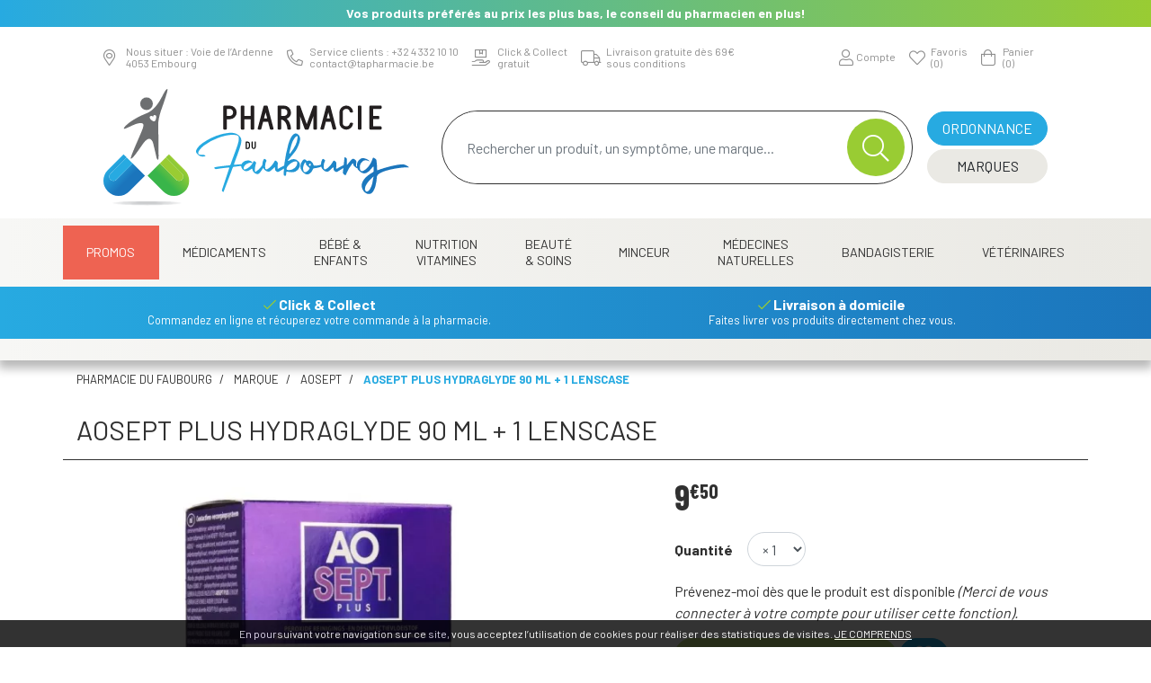

--- FILE ---
content_type: text/html; charset=UTF-8
request_url: https://www.tapharmacie.be/produit/aosept-plus-hydraglyde-90-ml-1-lenscase
body_size: 15078
content:
<!DOCTYPE html> <html lang="fr" class="no-js no-touchevents"> <head> <meta charset="utf-8"> <title>Aosept Plus Hydraglyde 90 Ml + 1 Lenscase - Pharmacie du Faubourg</title> <meta name="description" content="Aosept&#x20;Plus&#x20;Hydraglyde&#x20;90&#x20;Ml&#x20;&#x2B;&#x20;1&#x20;Lenscase"> <meta property="fb&#x3A;app_id" content="000000000000000"> <meta property="og&#x3A;url" content="https&#x3A;&#x2F;&#x2F;www.tapharmacie.be&#x2F;produit&#x2F;aosept-plus-hydraglyde-90-ml-1-lenscase"> <meta property="og&#x3A;title" content="Aosept&#x20;Plus&#x20;Hydraglyde&#x20;90&#x20;Ml&#x20;&#x2B;&#x20;1&#x20;Lenscase"> <meta property="og&#x3A;description" content="Aosept&#x20;Plus&#x20;Hydraglyde&#x20;90&#x20;Ml&#x20;&#x2B;&#x20;1&#x20;Lenscase"> <meta property="og&#x3A;site_name" content="Pharmacie&#x20;du&#x20;Faubourg"> <meta property="og&#x3A;type" content="product"> <meta name="twitter&#x3A;card" content="summary"> <meta name="twitter&#x3A;title" content="Aosept&#x20;Plus&#x20;Hydraglyde&#x20;90&#x20;Ml&#x20;&#x2B;&#x20;1&#x20;Lenscase"> <meta name="twitter&#x3A;description" content="Aosept&#x20;Plus&#x20;Hydraglyde&#x20;90&#x20;Ml&#x20;&#x2B;&#x20;1&#x20;Lenscase"> <meta name="viewport" content="width&#x3D;device-width,&#x20;initial-scale&#x3D;1,&#x20;maximum-scale&#x3D;1"> <meta name="theme-color" content="&#x23;2d393f"> <meta name="robots" content="index, follow, all"> <link rel="apple-touch-icon-precomposed" sizes="144x144" href="/assets/ta/ico/apple-touch-icon-144x144-precomposed.png"> <link rel="apple-touch-icon-precomposed" sizes="114x114" href="/assets/ta/ico/apple-touch-icon-114x114-precomposed.png"> <link rel="apple-touch-icon-precomposed" sizes="72x72" href="/assets/ta/ico/apple-touch-icon-72x72-precomposed.png"> <link rel="apple-touch-icon-precomposed" href="/assets/ta/ico/apple-touch-icon.png"> <link rel="shortcut icon" href="/assets/ta/ico/favicon.png"> <link rel="search" type="application/opensearchdescription+xml" title="Mes recherches" href="/opensearch.xml"> <link rel="canonical" href="https://www.tapharmacie.be/produit/aosept-plus-hydraglyde-90-ml-1-lenscase"> <link href="&#x2F;&#x2F;cdn.apotekisto.com&#x2F;ajax&#x2F;libs&#x2F;twitter-bootstrap&#x2F;4.4.1&#x2F;css&#x2F;bootstrap.min.css" media="screen" rel="stylesheet" type="text&#x2F;css"> <link href="&#x2F;&#x2F;cdn.apotekisto.com&#x2F;ajax&#x2F;libs&#x2F;fa-pro&#x2F;5.13.0&#x2F;css&#x2F;all.min.css" media="screen" rel="stylesheet" type="text&#x2F;css"> <link href="&#x2F;&#x2F;cdn.apotekisto.com&#x2F;ajax&#x2F;libs&#x2F;Swiper&#x2F;5.3.7&#x2F;css&#x2F;swiper.min.css" media="screen" rel="stylesheet" type="text&#x2F;css"> <link href="&#x2F;assets&#x2F;ta&#x2F;css&#x2F;catalog.min.css&#x3F;v&#x3D;1.11" media="screen" rel="stylesheet" type="text&#x2F;css"> <link href="&#x2F;assets&#x2F;ta&#x2F;css&#x2F;style.min.css&#x3F;v&#x3D;1.11" media="screen" rel="stylesheet" type="text&#x2F;css"> <script async src="https://www.googletagmanager.com/gtag/js?id=G-RDZWYZ4XYF"></script><script>window.dataLayer=window.dataLayer||[];function gtag(){dataLayer.push(arguments);};gtag('js',new Date());gtag('config','G-RDZWYZ4XYF',{"anonymize_ip":true});</script> </head> <body data-globals="&#x7B;&quot;path&quot;&#x3A;&quot;&quot;,&quot;assets&quot;&#x3A;&quot;&#x5C;&#x2F;assets&#x5C;&#x2F;mc&quot;,&quot;user&quot;&#x3A;0,&quot;miniCartUrl&quot;&#x3A;&quot;&#x5C;&#x2F;cart&#x5C;&#x2F;mini&quot;,&quot;questionUrl&quot;&#x3A;&quot;&#x5C;&#x2F;question&quot;&#x7D;"> <header id="header-master" class="bg-alt-secondary-gradient-reverse bg-alt-shadow pb-md-4 pb-0"> <div class="bg-alt-gradient navbar-marquee d-flex"> <div class="marquee-container w-100 mx-2"> <div>Vos produits préférés au prix les plus bas, le conseil du pharmacien en plus!</div> </div> </div> <div class="navbar-contact pb-sm-2 pt-sm-2 pt-lg-3 pt-0 pb-0 d-flex bg-alt-light"> <div class="row w-100"> <div class="col-9 col-left"> <a href="/contactez-nous" class="contact-item item-1"> <i class="fal fa-map-marker-alt"></i> <div class="d-none d-lg-inline-block"> <span>Nous situer : Voie de l&rsquo;Ardenne</span> <span>4053 Embourg</span> </div> </a> <a href="/contactez-nous" class="contact-item item-2 d-none d-lg-flex"> <i class="fal fa-phone fa-flip-horizontal"></i> <div class="d-none d-lg-inline-block"> <span>Service clients : +32&nbsp;4&nbsp;332&nbsp;10&nbsp;10</span> <span>contact<i class="d-none"> --- </i>@<i class="d-none"> --- </i>tapharmacie.be</span> </div> </a> <a href="tel:+3243321010" class="contact-item item-2 d-flex d-lg-none"> <i class="fal fa-phone fa-flip-horizontal"></i> </a> <a href="/page/retrait-livraison" class="contact-item item-6"> <i class="fal fa-hand-holding-box"></i> <div class="d-none d-lg-inline-block"> <span>Click &amp; Collect</span> <span>gratuit</span> </div> </a> <a href="/page/retrait-livraison" class="contact-item item-6"> <i class="fal fa-truck"></i> <div class="d-none d-lg-inline-block"> <span>Livraison gratuite d&egrave;s 69&euro;</span> <span>sous conditions</span> </div> </a> </div> <div class="col-3 d-flex align-items-center justify-content-end col-right"> <a href="#" data-h="/user" class="lnk-modal-autoload nav-icon" data-toggle="modal" data-target="#ModalLogin" data-href="/user/modalSignup" title="Mon compte"> <i class="fal fa-user"></i> <small class="icon-1 d-none d-sm-inline-block">Compte</small> </a> <a href="#" data-h="/user" class="nav-icon d-inline-block position-relative"> <i class="fal fa-heart"></i> <div> <small class="icon-2 d-none d-sm-block">Favoris</small> <small class="icon-2 d-none d-sm-block"><span class="nav-user-counter" data-copy-dest="bookmark">(0)</span></small> </div> </a> <a href="#" data-h="/cart" class="lnk-modal-cart nav-icon" title="Mon panier"> <i class="fal fa-shopping-bag"></i> <div> <small class="icon-3 d-none d-sm-block">Panier</small> <small class="icon-3 d-none d-sm-block"><span class="nav-user-counter" data-copy-dest="quantitySum">(0)                        </span></small> </div> </a> </div> </div> </div> <div class="row flex navbar-main bg-alt-light mb-1"> <div class="col-4"> <a href="/" class="logo"> <img src="/assets/ta/svg/logo-pharmacie-du-faubourg.svg" alt="Pharmacie du Faubourg" class="d-none d-md-block"> <img src="/assets/ta/svg/logo-pharmacie-du-faubourg-mobile.svg" alt="Pharmacie du Faubourg" class="d-block d-md-none"> </a> </div> <div class="col-8 d-flex align-items-center justify-content-end" id="header-icon"> <form action="/recherche" method="get" class="d-md-inline-block d-none search w-100 px-3"> <div class="input-group input-search float-right"> <input type="search" name="q" class="form-control py-2" placeholder="Rechercher un produit, un sympt&ocirc;me, une marque..." autocomplete="off"> <span class="input-group-append"> <button class="btn btn-alt-default" type="submit"> <i class="fal fa-search"></i> </button> </span> </div> </form> <div class="d-inline-block ju"> <a href="#" title="Rechercher" data-toggle="modal" data-target="#ModalSearch" class="d-block d-md-none btn btn-alt-default mb-1"> <span>Recherche </span> &nbsp;<i class="fal fa-search"></i> </a> <a href="/ordonnance-en-ligne" class="btn btn-alt-primary mb-1 w-100"> <span>Ordonnance</span> </a><br> <a href="/marques" class="btn btn-alt-secondary w-100 d-none d-md-inline-block"> <span>Marques</span> </a> <button type="button" class="btn btn-alt-secondary d-inline-block d-md-none btn-menu w-100 ml-0" data-toggle="collapse" data-target="#navbar-master" aria-controls="navbar-master" aria-expanded="false" aria-label="Afficher la navigation"> <i class="fal fa-bars"></i> <span>Produits</span> <span class="sr-only">Afficher la navigation</span> </button> </div> </div> </div> <div class="py-1 shadow-block d-none d-md-block"></div> <nav class="navbar navbar-expand-md px-0 pb-0 pt-0"> <div class="container-lg px-lg-0"> <div class="collapse navbar-collapse " id="navbar-master"> <ul class="nav flex-column flex-md-row text-center nav-fill nav-categories w-100"> <li class="nav-item"> <a class="nav-link nav-link-promo" href="/promotions">Promos</a> </li> <li class="nav-item dropdown megamenu-alt flex-column"> <a data-toggle="dropdown" class="dropdown-toggle nav-link" href="/rubrique/medicaments"> Médicaments    </a> <div class="dropdown-menu"> <div class="container-lg megamenu-container"> <div class="row w-100 ml-0"> <div class="col-md-3 accordion accordion-menu"> <div class="c1 c1-underline"> <a href="/rubrique/coeur-et-systeme-vasculaire"><span>Coeur et système vasculaire</span></a> </div> <div class="c1 c1-underline"> <a href="/rubrique/diluant-et-coagulant-du-sang"><span>Diluant et coagulant du sang</span></a> </div> <div class="c1"> <a href="/rubrique/systeme-gastro-intestinal"><span>Système gastro-intestinal</span></a> <div class="btn-collapse btn-c2" data-target="#collapse-c2-1497"><i class="fas fa-plus"></i></div> </div> <div class="collapse-alt" id="collapse-c2-1497"> <div class="c2"> <a href="/rubrique/antiacides">Antiacides</a> </div> <div class="c2"> <a href="/rubrique/foie-vesicule-biliaire-et-pancreas">Foie, vésicule biliaire et pancréas</a> </div> <div class="c2"> <a href="/rubrique/nausees-vomissement">Nausées vomissement</a> </div> <div class="c2"> <a href="/rubrique/laxatifs">Laxatifs</a> </div> <div class="c2"> <a href="/rubrique/antidiarrheiques">Antidiarrhéiques</a> </div> <div class="c2"> <a href="/rubrique/spasmes">Spasmes</a> </div> </div> <div class="c1 c1-underline"> <a href="/rubrique/hemorroides"><span>Hémorroïdes</span></a> </div> <div class="c1 c1-underline"> <a href="/rubrique/systeme-respiratoire"><span>Système respiratoire</span></a> </div> <div class="c1"> <a href="/rubrique/toux"><span>Toux</span></a> <div class="btn-collapse btn-c2" data-target="#collapse-c2-1506"><i class="fas fa-plus"></i></div> </div> <div class="collapse-alt" id="collapse-c2-1506"> <div class="c2"> <a href="/rubrique/toux-seche">Toux sèche</a> </div> <div class="c2"> <a href="/rubrique/toux-grasse">Toux grasse</a> </div> <div class="c2"> <a href="/rubrique/mix-toux-seche-toux-grasse">Mix toux sèche - toux grasse</a> </div> <div class="c2"> <a href="/rubrique/massage-inhalations">Massage - inhalations</a> </div> </div> <div class="c1 c1-underline"> <a href="/rubrique/systeme-hormonal"><span>Système hormonal</span></a> </div> </div> <div class="col-md-3 accordion accordion-menu"> <div class="c1 c1-underline"> <a href="/rubrique/gynecologie"><span>Gynécologie</span></a> </div> <div class="c1 c1-underline"> <a href="/rubrique/voies-urinaires-617bb02621db6"><span>Voies urinaires</span></a> </div> <div class="c1"> <a href="/rubrique/douleur-et-fievre"><span>Douleur et fièvre</span></a> <div class="btn-collapse btn-c2" data-target="#collapse-c2-1514"><i class="fas fa-plus"></i></div> </div> <div class="collapse-alt" id="collapse-c2-1514"> <div class="c2"> <a href="/rubrique/bebes-enfants">bébés - enfants</a> </div> </div> <div class="c1 c1-underline"> <a href="/rubrique/muscles-et-articulations-617bb0263ca47"><span>Muscles et articulations</span></a> </div> <div class="c1 c1-underline"> <a href="/rubrique/systeme-nerveux"><span>Système nerveux</span></a> </div> <div class="c1 c1-underline"> <a href="/rubrique/insomnie-anxiete-et-stress"><span>Insomnie, anxiété et stress</span></a> </div> <div class="c1 c1-underline"> <a href="/rubrique/arreter-de-fumer"><span>Arrêter de fumer</span></a> </div> <div class="c1 c1-underline"> <a href="/rubrique/infections"><span>Infections</span></a> </div> <div class="c1 c1-underline"> <a href="/rubrique/immunite"><span>Immunité</span></a> </div> <div class="c1 c1-underline"> <a href="/rubrique/allergie"><span>Allergie</span></a> </div> <div class="c1 c1-underline"> <a href="/rubrique/medicaments-antitumoraux"><span>Médicaments antitumoraux</span></a> </div> <div class="c1"> <a href="/rubrique/mineraux-vitamines-et-toniques"><span>Minéraux, vitamines et toniques</span></a> <div class="btn-collapse btn-c2" data-target="#collapse-c2-1524"><i class="fas fa-plus"></i></div> </div> <div class="collapse-alt" id="collapse-c2-1524"> <div class="c2"> <a href="/rubrique/mineraux">Minéraux</a> </div> <div class="c2"> <a href="/rubrique/vitamines">Vitamines</a> </div> </div> </div> <div class="col-md-3 accordion accordion-menu"> <div class="c1"> <a href="/rubrique/peau-617bb026b0e3f"><span>Peau</span></a> <div class="btn-collapse btn-c2" data-target="#collapse-c2-1527"><i class="fas fa-plus"></i></div> </div> <div class="collapse-alt" id="collapse-c2-1527"> <div class="c2"> <a href="/rubrique/desinfecter">Désinfecter</a> </div> <div class="c2"> <a href="/rubrique/mycoses">Mycoses</a> </div> <div class="c2"> <a href="/rubrique/boutons-de-fievre-antiviraux">Boutons de fièvre - antiviraux</a> </div> <div class="c2"> <a href="/rubrique/anti-prurigneux">Anti-prurigneux</a> </div> </div> <div class="c1 c1-underline"> <a href="/rubrique/acne-617bb026e4ce2"><span>Acné</span></a> </div> <div class="c1"> <a href="/rubrique/yeux-617bb026edfe7"><span>Yeux</span></a> <div class="btn-collapse btn-c2" data-target="#collapse-c2-1534"><i class="fas fa-plus"></i></div> </div> <div class="collapse-alt" id="collapse-c2-1534"> <div class="c2"> <a href="/rubrique/anti-infectieux">Anti-infectieux</a> </div> <div class="c2"> <a href="/rubrique/antiallergiques-et-anti-inflammatoires">Antiallergiques et anti-inflammatoires</a> </div> <div class="c2"> <a href="/rubrique/glaucome">Glaucome</a> </div> <div class="c2"> <a href="/rubrique/larmes-artificielles">Larmes artificielles</a> </div> </div> <div class="c1 c1-underline"> <a href="/rubrique/oreille"><span>Oreille</span></a> </div> <div class="c1"> <a href="/rubrique/nez-617bb0273c3a5"><span>Nez</span></a> <div class="btn-collapse btn-c2" data-target="#collapse-c2-1541"><i class="fas fa-plus"></i></div> </div> <div class="collapse-alt" id="collapse-c2-1541"> <div class="c2"> <a href="/rubrique/tablettes">Tablettes</a> </div> <div class="c2"> <a href="/rubrique/sprays-gouttes">Sprays - gouttes</a> </div> </div> </div> <div class="col-md-3 accordion accordion-menu"> <div class="c1"> <a href="/rubrique/gorge-et-bouche"><span>Gorge et bouche</span></a> <div class="btn-collapse btn-c2" data-target="#collapse-c2-1544"><i class="fas fa-plus"></i></div> </div> <div class="collapse-alt" id="collapse-c2-1544"> <div class="c2"> <a href="/rubrique/comprimes-a-sucer">Comprimés à sucer</a> </div> <div class="c2"> <a href="/rubrique/spray-solution">Spray - solution</a> </div> </div> <div class="c1 c1-underline"> <a href="/rubrique/anesthesie"><span>Anesthésie</span></a> </div> <div class="c1 c1-underline"> <a href="/rubrique/diagnostiques"><span>Diagnostiques</span></a> </div> <div class="c1 c1-underline"> <a href="/rubrique/minceur-617bb02787f9d"><span>Minceur</span></a> </div> <div class="c1 c1-underline"> <a href="/rubrique/homeopathie-617bb02791e28"><span>Homeopathie</span></a> </div> <div class="c1"> <a href="/rubrique/jambes-lourdes-617bb0279b4b2"><span>Jambes lourdes</span></a> <div class="btn-collapse btn-c2" data-target="#collapse-c2-1551"><i class="fas fa-plus"></i></div> </div> <div class="collapse-alt" id="collapse-c2-1551"> <div class="c2"> <a href="/rubrique/tablettes-617bb027a4930">Tablettes</a> </div> <div class="c2"> <a href="/rubrique/creme-gel-et-spray">Crème, gel et spray</a> </div> </div> <div class="c1 c1-underline"> <a href="/rubrique/medications-diverses"><span>Médications diverses</span></a> </div> <div class="c1 c1-underline"> <a href="/rubrique/medicaments-animaux-617bb027c0f8b"><span>Médicaments animaux</span></a> </div> <div class="c1 c1-underline"> <a href="/rubrique/medicaments-pas-attribues"><span>Médicaments pas attribués</span></a> </div> <div class="c1 c1-underline"> <a href="/rubrique/cheveux"><span>Cheveux</span></a> </div> <div class="c1 c1-underline"> <a href="/rubrique/medicaments-hopitaux"><span>Médicaments hôpitaux</span></a> </div> </div> </div> </div> </div> </li> <li class="nav-item dropdown megamenu-alt flex-column"> <a data-toggle="dropdown" class="dropdown-toggle nav-link" href="/rubrique/bebe-et-enfants"> Bébé &amp;<br class="d-none d-md-inline"> Enfants    </a> <div class="dropdown-menu"> <div class="container-lg megamenu-container"> <div class="row w-100 ml-0"> <div class="col-md-3 accordion accordion-menu"> <div class="c1"> <a href="/rubrique/grossesse-617bb018e4a2e"><span>Grossesse</span></a> <div class="btn-collapse btn-c2" data-target="#collapse-c2-1216"><i class="fas fa-plus"></i></div> </div> <div class="collapse-alt" id="collapse-c2-1216"> <div class="c2"> <a href="/rubrique/allaitement">Allaitement</a> </div> <div class="c2"> <a href="/rubrique/soins-du-corps-617bb01903049">Soins du corps</a> </div> <div class="c2"> <a href="/rubrique/vitamines-et-complements-nutritionnels-617bb0190c044">Vitamines et compléments nutritionnels</a> </div> <div class="c2"> <a href="/rubrique/test-de-grossesse">Test de grossesse</a> </div> <div class="c2"> <a href="/rubrique/test-de-fertilite">Test de fertilité</a> </div> </div> </div> <div class="col-md-3 accordion accordion-menu"> <div class="c1"> <a href="/rubrique/bebes"><span>Bébés</span></a> <div class="btn-collapse btn-c2" data-target="#collapse-c2-1222"><i class="fas fa-plus"></i></div> </div> <div class="collapse-alt" id="collapse-c2-1222"> <div class="c2"> <a href="/rubrique/sucettes-et-accessoires">Sucettes et accessoires</a> </div> <div class="c2"> <a href="/rubrique/langes-couches">Langes/couches</a> </div> <div class="c2"> <a href="/rubrique/dents">Dents</a> </div> <div class="c2"> <a href="/rubrique/alimentation-lait">Alimentation - lait</a> </div> <div class="c2"> <a href="/rubrique/soins-et-hygiene">Soins et hygiene</a> </div> <div class="c2"> <a href="/rubrique/petits-maux">Petits maux</a> </div> <div class="c2"> <a href="/rubrique/accessoires-617bb01a83095">Accessoires</a> </div> <div class="c2"> <a href="/rubrique/sommeil">Sommeil</a> </div> <div class="c2"> <a href="/rubrique/biberons-accessoires">Biberons &amp; accessoires</a> </div> </div> </div> <div class="col-md-3 accordion accordion-menu"> <div class="c1"> <a href="/rubrique/enfants"><span>Enfants</span></a> <div class="btn-collapse btn-c2" data-target="#collapse-c2-1263"><i class="fas fa-plus"></i></div> </div> <div class="collapse-alt" id="collapse-c2-1263"> <div class="c2"> <a href="/rubrique/poux-617bb01b055f8">Poux</a> </div> <div class="c2"> <a href="/rubrique/dents-617bb01b0f9ac">Dents</a> </div> <div class="c2"> <a href="/rubrique/soins-et-hygiene-617bb01b2f7fe">Soins et hygiene</a> </div> <div class="c2"> <a href="/rubrique/vitamines-et-complements-nutritionnels-617bb01b3b339">Vitamines et compléments nutritionnels</a> </div> <div class="c2"> <a href="/rubrique/accessoires-617bb01b45420">Accessoires</a> </div> </div> </div> </div> </div> </div> </li> <li class="nav-item dropdown megamenu-alt flex-column"> <a data-toggle="dropdown" class="dropdown-toggle nav-link" href="/rubrique/nutritions-vitamines"> Nutrition<br class="d-none d-md-inline"> Vitamines    </a> <div class="dropdown-menu"> <div class="container-lg megamenu-container"> <div class="row w-100 ml-0"> <div class="col-md-3 accordion accordion-menu"> <div class="c1"> <a href="/rubrique/vitamines-et-complements-nutritionnels"><span>Vitamines et compléments nutritionnels</span></a> <div class="btn-collapse btn-c2" data-target="#collapse-c2-1161"><i class="fas fa-plus"></i></div> </div> <div class="collapse-alt" id="collapse-c2-1161"> <div class="c2"> <a href="/rubrique/vitamine-a">Vitamine A</a> </div> <div class="c2"> <a href="/rubrique/anti-oxydants-detox">Anti-oxydants  - détox</a> </div> <div class="c2"> <a href="/rubrique/acides-amines">Acides aminés</a> </div> <div class="c2"> <a href="/rubrique/calcium">Calcium</a> </div> <div class="c2"> <a href="/rubrique/acide-folique">Acide folique</a> </div> <div class="c2"> <a href="/rubrique/fer">Fer</a> </div> <div class="c2"> <a href="/rubrique/iode">Iode</a> </div> <div class="c2"> <a href="/rubrique/potassium">Potassium</a> </div> <div class="c2"> <a href="/rubrique/cuivre">Cuivre</a> </div> <div class="c2"> <a href="/rubrique/probiotiques">Probiotiques</a> </div> <div class="c2"> <a href="/rubrique/magnesium">Magnésium</a> </div> <div class="c2"> <a href="/rubrique/q10">Q10</a> </div> <div class="c2"> <a href="/rubrique/levure-de-riz-rouge">Levure de riz rouge</a> </div> <div class="c2"> <a href="/rubrique/selenium">Sélénium</a> </div> <div class="c2"> <a href="/rubrique/silicium">Silicium</a> </div> <div class="c2"> <a href="/rubrique/huile-de-poisson-omega-3-6-9-acides-gras">Huile de poisson - omega 3-6-9 - acides gras</a> </div> <div class="c2"> <a href="/rubrique/zinc">Zinc</a> </div> <div class="c2"> <a href="/rubrique/vitamine-b">Vitamine B</a> </div> <div class="c2"> <a href="/rubrique/vitamine-c">Vitamine C</a> </div> <div class="c2"> <a href="/rubrique/vitamine-d">Vitamine D</a> </div> <div class="c2"> <a href="/rubrique/vitamine-e">Vitamine E</a> </div> <div class="c2"> <a href="/rubrique/vitamine-k">Vitamine K</a> </div> <div class="c2"> <a href="/rubrique/multi-vitamines-et-mineraux">Multi vitamines et minéraux</a> </div> <div class="c2"> <a href="/rubrique/vitamines-pour-enfants">Vitamines pour enfants</a> </div> <div class="c2"> <a href="/rubrique/glucosamine">Glucosamine</a> </div> <div class="c2"> <a href="/rubrique/curcuma">Curcuma</a> </div> <div class="c2"> <a href="/rubrique/enzymes">Enzymes</a> </div> </div> </div> </div> </div> </div> </li> <li class="nav-item dropdown megamenu-alt flex-column"> <a data-toggle="dropdown" class="dropdown-toggle nav-link" href="/rubrique/beaute-soins-et-hygiene"> Beauté<br class="d-none d-md-inline"> &amp; Soins    </a> <div class="dropdown-menu"> <div class="container-lg megamenu-container"> <div class="row w-100 ml-0"> <div class="col-md-3 accordion accordion-menu"> <div class="c1"> <a href="/rubrique/soins-du-cuir-chevelu-et-des-cheveux"><span>Soins du cuir chevelu et des cheveux</span></a> <div class="btn-collapse btn-c2" data-target="#collapse-c2-962"><i class="fas fa-plus"></i></div> </div> <div class="collapse-alt" id="collapse-c2-962"> <div class="c2"> <a href="/rubrique/peignes-demeler-les-cheveux">Peignes - démêler les cheveux</a> </div> <div class="c2"> <a href="/rubrique/irritation-du-cuir-chevelu-cheveux-abimes">Irritation du cuir chevelu - cheveux abîmés</a> </div> <div class="c2"> <a href="/rubrique/produits-coiffants-gel-spray">Produits coiffants - gel &amp; spray</a> </div> <div class="c2"> <a href="/rubrique/soins-des-cheveux">Soins des cheveux</a> </div> <div class="c2"> <a href="/rubrique/coloration">Coloration</a> </div> <div class="c2"> <a href="/rubrique/pellicules">Pellicules</a> </div> <div class="c2"> <a href="/rubrique/complements-nutritionnels">Compléments nutritionnels</a> </div> <div class="c2"> <a href="/rubrique/produits-solaires">Produits solaires</a> </div> <div class="c2"> <a href="/rubrique/chute-des-cheveux">Chute des cheveux</a> </div> <div class="c2"> <a href="/rubrique/poux">Poux</a> </div> <div class="c2"> <a href="/rubrique/shampooing">Shampooing</a> </div> <div class="c2"> <a href="/rubrique/cheveux-normaux">Cheveux normaux</a> </div> <div class="c2"> <a href="/rubrique/cheveux-gras">Cheveux gras</a> </div> <div class="c2"> <a href="/rubrique/apres-shampooing-conditioner">Après shampooing conditioner</a> </div> <div class="c2"> <a href="/rubrique/cheveux-devitalises">Cheveux dévitalisés</a> </div> <div class="c2"> <a href="/rubrique/cheveux-secs">Cheveux secs</a> </div> <div class="c2"> <a href="/rubrique/shampooing-sec">Shampooing sec</a> </div> <div class="c2"> <a href="/rubrique/cheveux-fins-cheveux-boucles">Cheveux fins - cheveux bouclés</a> </div> <div class="c2"> <a href="/rubrique/cheveux-colores">Cheveux colorés</a> </div> </div> <div class="c1"> <a href="/rubrique/soins-du-corps"><span>Soins du corps</span></a> <div class="btn-collapse btn-c2" data-target="#collapse-c2-986"><i class="fas fa-plus"></i></div> </div> <div class="collapse-alt" id="collapse-c2-986"> <div class="c2"> <a href="/rubrique/bain-et-douche">Bain et douche</a> </div> <div class="c2"> <a href="/rubrique/deodorants">Déodorants</a> </div> <div class="c2"> <a href="/rubrique/problemes-cutanes-peau-irritee">Problèmes cutanés, peau irritée </a> </div> <div class="c2"> <a href="/rubrique/epilation">Épilation</a> </div> <div class="c2"> <a href="/rubrique/peelings-gommages">Peelings - gommages</a> </div> <div class="c2"> <a href="/rubrique/lait-et-huile-corporel">Lait et huile corporel</a> </div> <div class="c2"> <a href="/rubrique/cellulite-buste-minceur-fermete">Cellulite - buste - minceur- fermeté</a> </div> <div class="c2"> <a href="/rubrique/peau-seche">Peau sèche</a> </div> <div class="c2"> <a href="/rubrique/hygiene-intime">Hygiène intime</a> </div> <div class="c2"> <a href="/rubrique/traitement-des-cicatrices">Traitement des cicatrices</a> </div> <div class="c2"> <a href="/rubrique/massage">Massage</a> </div> <div class="c2"> <a href="/rubrique/psoriasis">Psoriasis</a> </div> </div> <div class="c1"> <a href="/rubrique/levres"><span>Lèvres</span></a> <div class="btn-collapse btn-c2" data-target="#collapse-c2-1005"><i class="fas fa-plus"></i></div> </div> <div class="collapse-alt" id="collapse-c2-1005"> <div class="c2"> <a href="/rubrique/hydratants">Hydratants</a> </div> <div class="c2"> <a href="/rubrique/boutons-de-fievre">Boutons de fièvre</a> </div> </div> <div class="c1"> <a href="/rubrique/mains"><span>Mains</span></a> <div class="btn-collapse btn-c2" data-target="#collapse-c2-1008"><i class="fas fa-plus"></i></div> </div> <div class="collapse-alt" id="collapse-c2-1008"> <div class="c2"> <a href="/rubrique/soins-des-mains">Soins des mains</a> </div> <div class="c2"> <a href="/rubrique/hygiene-des-mains">Hygiène des mains</a> </div> <div class="c2"> <a href="/rubrique/manucure-pedicure">Manucure &amp; pédicure</a> </div> </div> </div> <div class="col-md-3 accordion accordion-menu"> <div class="c1"> <a href="/rubrique/bouche"><span>Bouche</span></a> <div class="btn-collapse btn-c2" data-target="#collapse-c2-1015"><i class="fas fa-plus"></i></div> </div> <div class="collapse-alt" id="collapse-c2-1015"> <div class="c2"> <a href="/rubrique/bouche-seche">Bouche sèche</a> </div> <div class="c2"> <a href="/rubrique/brosses-a-dents-electriques">Brosses à dents électriques</a> </div> <div class="c2"> <a href="/rubrique/accessoires-interdentaires-fil-dentaire">Accessoires interdentaires - fil dentaire</a> </div> <div class="c2"> <a href="/rubrique/protheses-dentaires">Prothèses dentaires</a> </div> <div class="c2"> <a href="/rubrique/bains-de-bouche">Bains de bouche</a> </div> <div class="c2"> <a href="/rubrique/mauvaise-haleine">Mauvaise haleine</a> </div> <div class="c2"> <a href="/rubrique/brosses-a-dents-manuelles">Brosses à dents manuelles</a> </div> <div class="c2"> <a href="/rubrique/dentifrices">Dentifrices</a> </div> <div class="c2"> <a href="/rubrique/orthodontie">Orthodontie</a> </div> <div class="c2"> <a href="/rubrique/problemes-de-gencives">Problèmes de gencives</a> </div> <div class="c2"> <a href="/rubrique/accessoires">Accessoires</a> </div> <div class="c2"> <a href="/rubrique/dents-blanches">Dents blanches</a> </div> <div class="c2"> <a href="/rubrique/chewing-gums">Chewing-gums</a> </div> <div class="c2"> <a href="/rubrique/desinfection">Désinfection</a> </div> <div class="c2"> <a href="/rubrique/aphtes">Aphtes</a> </div> </div> <div class="c1"> <a href="/rubrique/yeux"><span>Yeux</span></a> <div class="btn-collapse btn-c2" data-target="#collapse-c2-1036"><i class="fas fa-plus"></i></div> </div> <div class="collapse-alt" id="collapse-c2-1036"> <div class="c2"> <a href="/rubrique/nettoyage-demaquillage">Nettoyage | Démaquillage</a> </div> <div class="c2"> <a href="/rubrique/collyre">Collyre</a> </div> <div class="c2"> <a href="/rubrique/creme-gel">Crème - gel</a> </div> <div class="c2"> <a href="/rubrique/yeux-secs">Yeux secs</a> </div> <div class="c2"> <a href="/rubrique/pansement-oculaire">Pansement oculaire</a> </div> </div> <div class="c1"> <a href="/rubrique/oreilles"><span>Oreilles</span></a> <div class="btn-collapse btn-c2" data-target="#collapse-c2-1042"><i class="fas fa-plus"></i></div> </div> <div class="collapse-alt" id="collapse-c2-1042"> <div class="c2"> <a href="/rubrique/bouchons-d-oreilles">Bouchons d&#039;oreilles</a> </div> <div class="c2"> <a href="/rubrique/nettoyage-des-oreilles">Nettoyage des oreilles</a> </div> <div class="c2"> <a href="/rubrique/gouttes-auriculaires">Gouttes auriculaires</a> </div> </div> <div class="c1"> <a href="/rubrique/pieds-et-jambes"><span>Pieds et jambes</span></a> <div class="btn-collapse btn-c2" data-target="#collapse-c2-1046"><i class="fas fa-plus"></i></div> </div> <div class="collapse-alt" id="collapse-c2-1046"> <div class="c2"> <a href="/rubrique/pieds-secs">Pieds secs</a> </div> <div class="c2"> <a href="/rubrique/ampoules-617bb01080f08">Ampoules</a> </div> <div class="c2"> <a href="/rubrique/callosites">Callosités</a> </div> <div class="c2"> <a href="/rubrique/cors">Cors</a> </div> <div class="c2"> <a href="/rubrique/crevasses">Crevasses</a> </div> <div class="c2"> <a href="/rubrique/pieds-fatigues">Pieds fatigués</a> </div> <div class="c2"> <a href="/rubrique/pedicure">Pédicure</a> </div> <div class="c2"> <a href="/rubrique/mycose-des-pieds">Mycose des pieds</a> </div> <div class="c2"> <a href="/rubrique/bains-de-pieds">Bains de pieds</a> </div> <div class="c2"> <a href="/rubrique/verrues">Verrues</a> </div> <div class="c2"> <a href="/rubrique/transpiration-des-pieds">Transpiration des pieds</a> </div> <div class="c2"> <a href="/rubrique/deodorant">Deodorant</a> </div> </div> </div> <div class="col-md-3 accordion accordion-menu"> <div class="c1"> <a href="/rubrique/ongles"><span>Ongles</span></a> <div class="btn-collapse btn-c2" data-target="#collapse-c2-1059"><i class="fas fa-plus"></i></div> </div> <div class="collapse-alt" id="collapse-c2-1059"> <div class="c2"> <a href="/rubrique/vernis-a-ongles">Vernis à ongles</a> </div> <div class="c2"> <a href="/rubrique/hyperkeratose-et-mycose-des-ongles">Hyperkératose et mycose des ongles</a> </div> <div class="c2"> <a href="/rubrique/rongement-des-ongles">Rongement des ongles</a> </div> <div class="c2"> <a href="/rubrique/renforcement-des-ongles">Renforcement des ongles</a> </div> <div class="c2"> <a href="/rubrique/cuticules">Cuticules</a> </div> </div> <div class="c1"> <a href="/rubrique/protection-solaire"><span>Protection solaire</span></a> <div class="btn-collapse btn-c2" data-target="#collapse-c2-1066"><i class="fas fa-plus"></i></div> </div> <div class="collapse-alt" id="collapse-c2-1066"> <div class="c2"> <a href="/rubrique/apres-soleil">Après-soleil</a> </div> <div class="c2"> <a href="/rubrique/levres-617bb0114c7d0">Lèvres</a> </div> <div class="c2"> <a href="/rubrique/preparation-au-soleil">Préparation au soleil</a> </div> <div class="c2"> <a href="/rubrique/sports-d-hiver">Sports d&#039;hiver</a> </div> <div class="c2"> <a href="/rubrique/autobronzants">Autobronzants</a> </div> <div class="c2"> <a href="/rubrique/cremes-solaires">Crèmes solaires</a> </div> </div> <div class="c1"> <a href="/rubrique/hygiene"><span>Hygiène</span></a> <div class="btn-collapse btn-c2" data-target="#collapse-c2-1078"><i class="fas fa-plus"></i></div> </div> <div class="collapse-alt" id="collapse-c2-1078"> <div class="c2"> <a href="/rubrique/bain-et-douche-617bb011b59b8">Bain et douche</a> </div> </div> <div class="c1 c1-underline"> <a href="/rubrique/parfumerie"><span>Parfumerie</span></a> </div> <div class="c1"> <a href="/rubrique/maquillage"><span>Maquillage</span></a> <div class="btn-collapse btn-c2" data-target="#collapse-c2-1081"><i class="fas fa-plus"></i></div> </div> <div class="collapse-alt" id="collapse-c2-1081"> <div class="c2"> <a href="/rubrique/pinceaux-et-ustensiles-de-maquillage">Pinceaux et ustensiles de maquillage</a> </div> <div class="c2"> <a href="/rubrique/eye-liners">Eye-liners</a> </div> <div class="c2"> <a href="/rubrique/mascaras">Mascaras</a> </div> <div class="c2"> <a href="/rubrique/ombres-a-paupieres">Ombres à paupières</a> </div> <div class="c2"> <a href="/rubrique/sourcils">Sourcils</a> </div> <div class="c2"> <a href="/rubrique/cremes-de-jour-teintees">Crèmes de jour teintées</a> </div> <div class="c2"> <a href="/rubrique/rouge-a-levres">Rouge à lèvres</a> </div> <div class="c2"> <a href="/rubrique/vernis-a-ongles-617bb01237a30">Vernis à ongles</a> </div> <div class="c2"> <a href="/rubrique/fonds-de-teint-poudres-blush">Fonds de Teint | Poudres | Blush</a> </div> <div class="c2"> <a href="/rubrique/correcteur-de-teint-camouflage">Correcteur de teint - camouflage</a> </div> </div> </div> <div class="col-md-3 accordion accordion-menu"> <div class="c1"> <a href="/rubrique/specifiquement-pour-les-hommes"><span>Spécifiquement pour les hommes</span></a> <div class="btn-collapse btn-c2" data-target="#collapse-c2-1092"><i class="fas fa-plus"></i></div> </div> <div class="collapse-alt" id="collapse-c2-1092"> <div class="c2"> <a href="/rubrique/soins-du-corps-617bb0126b1f0">Soins du corps</a> </div> <div class="c2"> <a href="/rubrique/deodorants-617bb0127736f">Déodorants</a> </div> <div class="c2"> <a href="/rubrique/bain-et-douche-617bb012833ec">Bain et douche</a> </div> <div class="c2"> <a href="/rubrique/soins-du-visage">Soins du visage</a> </div> <div class="c2"> <a href="/rubrique/soins-et-chute-des-cheveux">Soins et chute des cheveux</a> </div> <div class="c2"> <a href="/rubrique/rasage">Rasage</a> </div> </div> <div class="c1"> <a href="/rubrique/sexualite"><span>Sexualité</span></a> <div class="btn-collapse btn-c2" data-target="#collapse-c2-1099"><i class="fas fa-plus"></i></div> </div> <div class="collapse-alt" id="collapse-c2-1099"> <div class="c2"> <a href="/rubrique/preservatifs">Préservatifs</a> </div> <div class="c2"> <a href="/rubrique/lubrifiants">Lubrifiants</a> </div> <div class="c2"> <a href="/rubrique/complements-nutritionnels-617bb012d5b9e">Compléments nutritionnels</a> </div> <div class="c2"> <a href="/rubrique/hygiene-intime-617bb012e3ed9">Hygiène intime</a> </div> <div class="c2"> <a href="/rubrique/massage-617bb01307736">Massage</a> </div> <div class="c2"> <a href="/rubrique/tampons-et-serviettes-hygieniques">Tampons et serviettes hygiéniques</a> </div> </div> <div class="c1"> <a href="/rubrique/demaquillage-et-nettoyage"><span>Démaquillage et nettoyage</span></a> <div class="btn-collapse btn-c2" data-target="#collapse-c2-1107"><i class="fas fa-plus"></i></div> </div> <div class="collapse-alt" id="collapse-c2-1107"> <div class="c2"> <a href="/rubrique/lait-gel-huile-et-creme-de-nettoyage">Lait, gel, huile et crème de nettoyage</a> </div> <div class="c2"> <a href="/rubrique/tonic-lotion">Tonic - lotion</a> </div> <div class="c2"> <a href="/rubrique/eau-micellaire">Eau micellaire</a> </div> <div class="c2"> <a href="/rubrique/yeux-617bb0135bae5">Yeux</a> </div> <div class="c2"> <a href="/rubrique/dissolvant">Dissolvant</a> </div> </div> <div class="c1"> <a href="/rubrique/acne"><span>Acné</span></a> <div class="btn-collapse btn-c2" data-target="#collapse-c2-1113"><i class="fas fa-plus"></i></div> </div> <div class="collapse-alt" id="collapse-c2-1113"> <div class="c2"> <a href="/rubrique/creme">Crème</a> </div> <div class="c2"> <a href="/rubrique/nettoyage">Nettoyage</a> </div> <div class="c2"> <a href="/rubrique/divers">Divers</a> </div> </div> <div class="c1"> <a href="/rubrique/soins-du-visage-617bb013a9955"><span>Soins du visage</span></a> <div class="btn-collapse btn-c2" data-target="#collapse-c2-1117"><i class="fas fa-plus"></i></div> </div> <div class="collapse-alt" id="collapse-c2-1117"> <div class="c2"> <a href="/rubrique/taches-de-pigmentation">Taches de pigmentation</a> </div> <div class="c2"> <a href="/rubrique/peau-sensible-peau-irritee">Peau sensible - peau irritée</a> </div> <div class="c2"> <a href="/rubrique/peau-mixte">Peau mixte</a> </div> <div class="c2"> <a href="/rubrique/peau-terne">Peau terne</a> </div> <div class="c2"> <a href="/rubrique/contours-des-yeux">Contours des yeux</a> </div> <div class="c2"> <a href="/rubrique/lifting-filler">Lifting - filler</a> </div> <div class="c2"> <a href="/rubrique/creme-de-nuit">Crème de nuit</a> </div> <div class="c2"> <a href="/rubrique/masque">Masque</a> </div> <div class="c2"> <a href="/rubrique/peau-normal">Peau normal</a> </div> <div class="c2"> <a href="/rubrique/anti-rides">Anti-rides</a> </div> <div class="c2"> <a href="/rubrique/serum">Serum</a> </div> <div class="c2"> <a href="/rubrique/peau-seche-hydratant">Peau sèche - hydratant</a> </div> <div class="c2"> <a href="/rubrique/peaux-reactives-rougeurs">Peaux réactives-rougeurs</a> </div> </div> </div> </div> </div> </div> </li> <li class="nav-item dropdown megamenu-alt flex-column"> <a data-toggle="dropdown" class="dropdown-toggle nav-link" href="/rubrique/minceur-nutrition"> Minceur    </a> <div class="dropdown-menu"> <div class="container-lg megamenu-container"> <div class="row w-100 ml-0"> <div class="col-md-3 accordion accordion-menu"> <div class="c1"> <a href="/rubrique/minceur"><span>Minceur</span></a> <div class="btn-collapse btn-c2" data-target="#collapse-c2-1132"><i class="fas fa-plus"></i></div> </div> <div class="collapse-alt" id="collapse-c2-1132"> <div class="c2"> <a href="/rubrique/substituts-de-repas">Substituts de repas</a> </div> <div class="c2"> <a href="/rubrique/reducteur-d-appetit">Réducteur d&#039;appétit</a> </div> <div class="c2"> <a href="/rubrique/ventre-plat">Ventre plat</a> </div> <div class="c2"> <a href="/rubrique/bruleurs-de-graisses">Brûleurs de graisses</a> </div> <div class="c2"> <a href="/rubrique/capteurs-de-graisse">Capteurs de graisse</a> </div> <div class="c2"> <a href="/rubrique/drainage">Drainage</a> </div> <div class="c2"> <a href="/rubrique/preparations-combinees">Préparations combinées</a> </div> <div class="c2"> <a href="/rubrique/thes">Thés</a> </div> <div class="c2"> <a href="/rubrique/reduit-l-envie-de-sucre">Réduit l&#039;envie de sucre</a> </div> </div> </div> <div class="col-md-3 accordion accordion-menu"> <div class="c1"> <a href="/rubrique/alimentation"><span>Alimentation</span></a> <div class="btn-collapse btn-c2" data-target="#collapse-c2-1144"><i class="fas fa-plus"></i></div> </div> <div class="collapse-alt" id="collapse-c2-1144"> <div class="c2"> <a href="/rubrique/thes-617bb015101a9">Thés</a> </div> <div class="c2"> <a href="/rubrique/aliments-pour-bebes">Aliments pour bébés</a> </div> <div class="c2"> <a href="/rubrique/alimentation-de-sport">Alimentation de sport</a> </div> <div class="c2"> <a href="/rubrique/alimentation-specifique">Alimentation spécifique</a> </div> <div class="c2"> <a href="/rubrique/bonbons">Bonbons</a> </div> <div class="c2"> <a href="/rubrique/alimentation-par-sonde">Alimentation par sonde</a> </div> </div> </div> <div class="col-md-3 accordion accordion-menu"> <div class="c1"> <a href="/rubrique/nutritherapie-et-bien-etre"><span>Nutrithérapie et bien-être</span></a> <div class="btn-collapse btn-c2" data-target="#collapse-c2-1189"><i class="fas fa-plus"></i></div> </div> <div class="collapse-alt" id="collapse-c2-1189"> <div class="c2"> <a href="/rubrique/nez">Nez</a> </div> <div class="c2"> <a href="/rubrique/os-muscles-et-articulations">Os, muscles et articulations</a> </div> <div class="c2"> <a href="/rubrique/cholesterol">Cholésterol</a> </div> <div class="c2"> <a href="/rubrique/flore-intestinale-metabolisme-digestion">Flore intestinale - métabolisme - digestion</a> </div> <div class="c2"> <a href="/rubrique/energie">Energie</a> </div> <div class="c2"> <a href="/rubrique/memoire-effort-intellectuel">Mémoire - Effort intellectuel</a> </div> <div class="c2"> <a href="/rubrique/cheveux-chute-et-ongles">Cheveux (chute) et ongles</a> </div> <div class="c2"> <a href="/rubrique/coeur-et-vaisseaux-sanguins">Coeur et vaisseaux sanguins</a> </div> <div class="c2"> <a href="/rubrique/peau">Peau</a> </div> <div class="c2"> <a href="/rubrique/voies-respiratoires-et-respiration-aisee">Voies respiratoires et respiration aisée</a> </div> <div class="c2"> <a href="/rubrique/menopause">Ménopause</a> </div> <div class="c2"> <a href="/rubrique/equilibre-mental">Equilibre mental</a> </div> <div class="c2"> <a href="/rubrique/yeux-617bb01849949">Yeux</a> </div> <div class="c2"> <a href="/rubrique/prostate">Prostate</a> </div> <div class="c2"> <a href="/rubrique/sexualite-et-hygiene-intime">Sexualité et hygiène intime</a> </div> <div class="c2"> <a href="/rubrique/ronflement">Ronflement</a> </div> <div class="c2"> <a href="/rubrique/sport">Sport</a> </div> <div class="c2"> <a href="/rubrique/stress-insomnie">Stress - insomnie</a> </div> <div class="c2"> <a href="/rubrique/aide-a-arreter-de-fumer">Aide à arrêter de fumer</a> </div> <div class="c2"> <a href="/rubrique/glycemie">Glycémie</a> </div> <div class="c2"> <a href="/rubrique/voies-urinaires">Voies urinaires</a> </div> <div class="c2"> <a href="/rubrique/fatigue">Fatigue</a> </div> <div class="c2"> <a href="/rubrique/resistance">Résistance</a> </div> <div class="c2"> <a href="/rubrique/grossesse">Grossesse</a> </div> <div class="c2"> <a href="/rubrique/jambes-fatiguees">Jambes fatiguées</a> </div> </div> </div> </div> </div> </div> </li> <li class="nav-item dropdown megamenu-alt flex-column"> <a data-toggle="dropdown" class="dropdown-toggle nav-link" href="/rubrique/naturopathie"> Médecines<br class="d-none d-md-inline"> naturelles    </a> <div class="dropdown-menu"> <div class="container-lg megamenu-container"> <div class="row w-100 ml-0"> <div class="col-md-3 accordion accordion-menu"> <div class="c1"> <a href="/rubrique/aromatherapie"><span>Aromathérapie</span></a> <div class="btn-collapse btn-c2" data-target="#collapse-c2-1287"><i class="fas fa-plus"></i></div> </div> <div class="collapse-alt" id="collapse-c2-1287"> <div class="c2"> <a href="/rubrique/diffuseur">Diffuseur</a> </div> <div class="c2"> <a href="/rubrique/huiles-essentielles">Huiles essentielles</a> </div> <div class="c2"> <a href="/rubrique/complexe-combinaisons">Complexe - combinaisons</a> </div> </div> </div> <div class="col-md-3 accordion accordion-menu"> <div class="c1 c1-underline"> <a href="/rubrique/fleurs-de-bach"><span>Fleurs de Bach</span></a> </div> <div class="c1 c1-underline"> <a href="/rubrique/huiles-essentielles-617bb01cc6f54"><span>Huiles essentielles</span></a> </div> <div class="c1 c1-underline"> <a href="/rubrique/gemmotherapie"><span>Gemmothérapie</span></a> </div> </div> <div class="col-md-3 accordion accordion-menu"> <div class="c1 c1-underline"> <a href="/rubrique/oligo-elements"><span>Oligo-éléments</span></a> </div> <div class="c1 c1-underline"> <a href="/rubrique/tisanes"><span>Tisanes</span></a> </div> <div class="c1 c1-underline"> <a href="/rubrique/luminotherapie"><span>Luminothérapie</span></a> </div> </div> <div class="col-md-3 accordion accordion-menu"> <div class="c1 c1-underline"> <a href="/rubrique/phytotherapie"><span>Phytothérapie</span></a> </div> <div class="c1 c1-underline"> <a href="/rubrique/huiles-vegetales"><span>Huiles végétales</span></a> </div> <div class="c1 c1-underline"> <a href="/rubrique/homeopathie"><span>Homéopathie</span></a> </div> </div> </div> </div> </div> </li> <li class="nav-item dropdown megamenu-alt flex-column"> <a data-toggle="dropdown" class="dropdown-toggle nav-link" href="/rubrique/bandagisterie"> Bandagisterie    </a> <div class="dropdown-menu"> <div class="container-lg megamenu-container"> <div class="row w-100 ml-0"> <div class="col-md-3 accordion accordion-menu"> <div class="c1 c1-underline"> <a href="/rubrique/bas-de-contention"><span>Bas de contention</span></a> </div> <div class="c1 c1-underline"> <a href="/rubrique/piluliers"><span>Piluliers</span></a> </div> </div> <div class="col-md-3 accordion accordion-menu"> <div class="c1"> <a href="/rubrique/soins-a-domicile-et-premiers-soins"><span>Soins à domicile et premiers soins</span></a> <div class="btn-collapse btn-c2" data-target="#collapse-c2-1309"><i class="fas fa-plus"></i></div> </div> <div class="collapse-alt" id="collapse-c2-1309"> <div class="c2"> <a href="/rubrique/produits-pour-lentilles-et-lunettes">Produits pour lentilles et lunettes</a> </div> <div class="c2"> <a href="/rubrique/incontinence">Incontinence</a> </div> <div class="c2"> <a href="/rubrique/soins-a-domicile">Soins à domicile</a> </div> <div class="c2"> <a href="/rubrique/soins-des-plaies">Soins des plaies</a> </div> <div class="c2"> <a href="/rubrique/premiers-soins">Premiers soins</a> </div> <div class="c2"> <a href="/rubrique/tests-de-diagnostic-et-instruments-de-mesure">Tests de diagnostic et instruments de mesure</a> </div> <div class="c2"> <a href="/rubrique/aerosoltherapie-et-oxygene">Aérosolthérapie et oxygène</a> </div> <div class="c2"> <a href="/rubrique/diabete">Diabète</a> </div> <div class="c2"> <a href="/rubrique/stomie">Stomie</a> </div> <div class="c2"> <a href="/rubrique/instruments">Instruments</a> </div> <div class="c2"> <a href="/rubrique/materiel-paramedical">Matériel paramédical </a> </div> <div class="c2"> <a href="/rubrique/aiguilles-et-seringues">Aiguilles et seringues</a> </div> <div class="c2"> <a href="/rubrique/sondes-baxters-et-catheters">Sondes, baxters et cathéters</a> </div> </div> <div class="c1"> <a href="/rubrique/bandages-et-orthopedie-bandages-orthopediques"><span>Bandages et orthopédie: bandages orthopédiques</span></a> <div class="btn-collapse btn-c2" data-target="#collapse-c2-1386"><i class="fas fa-plus"></i></div> </div> <div class="collapse-alt" id="collapse-c2-1386"> <div class="c2"> <a href="/rubrique/ventre">Ventre</a> </div> <div class="c2"> <a href="/rubrique/bras">Bras</a> </div> <div class="c2"> <a href="/rubrique/coude">Coude</a> </div> <div class="c2"> <a href="/rubrique/cheville-et-pieds">Cheville et pieds</a> </div> <div class="c2"> <a href="/rubrique/mains-et-pouce">Mains et pouce</a> </div> <div class="c2"> <a href="/rubrique/genou-hanche-et-jambes">Genou, hanche et jambes</a> </div> <div class="c2"> <a href="/rubrique/cou-et-epaule">Cou et épaule</a> </div> <div class="c2"> <a href="/rubrique/poignet">Poignet</a> </div> <div class="c2"> <a href="/rubrique/tronc-et-bassin">Tronc et bassin</a> </div> <div class="c2"> <a href="/rubrique/dos">Dos</a> </div> <div class="c2"> <a href="/rubrique/divers-617bb0213eba8">Divers</a> </div> </div> </div> </div> </div> </div> </li> <li class="nav-item dropdown megamenu-alt flex-column"> <a data-toggle="dropdown" class="dropdown-toggle nav-link" href="/rubrique/animaux-et-insectes"> <span class="d-md-none d-lg-inline">Vétérinaires</span> <span class="d-none d-md-inline d-lg-none">Véto</span>    </a> <div class="dropdown-menu"> <div class="container-lg megamenu-container"> <div class="row w-100 ml-0"> <div class="col-md-3 accordion accordion-menu"> <div class="c1 c1-underline"> <a href="/rubrique/humeur-et-stress"><span>Humeur et stress</span></a> </div> <div class="c1 c1-underline"> <a href="/rubrique/accessoires-617bb0242f328"><span>Accessoires</span></a> </div> <div class="c1 c1-underline"> <a href="/rubrique/pelage-peau-ou-plumage"><span>Pelage, peau ou plumage</span></a> </div> <div class="c1 c1-underline"> <a href="/rubrique/bouche-gueule-ou-bec"><span>Bouche, gueule ou bec</span></a> </div> <div class="c1 c1-underline"> <a href="/rubrique/yeux-617bb0244a60a"><span>Yeux</span></a> </div> </div> <div class="col-md-3 accordion accordion-menu"> <div class="c1 c1-underline"> <a href="/rubrique/oreilles-617bb024553bd"><span>Oreilles</span></a> </div> <div class="c1 c1-underline"> <a href="/rubrique/digestion"><span>Digestion</span></a> </div> <div class="c1 c1-underline"> <a href="/rubrique/puces-et-tiques"><span>Puces et tiques</span></a> </div> <div class="c1 c1-underline"> <a href="/rubrique/supplements"><span>Suppléments</span></a> </div> </div> <div class="col-md-3 accordion accordion-menu"> <div class="c1"> <a href="/rubrique/alimentation-617bb0247f893"><span>Alimentation</span></a> <div class="btn-collapse btn-c2" data-target="#collapse-c2-1479"><i class="fas fa-plus"></i></div> </div> <div class="collapse-alt" id="collapse-c2-1479"> <div class="c2"> <a href="/rubrique/chien">Chien</a> </div> <div class="c2"> <a href="/rubrique/chat">Chat</a> </div> <div class="c2"> <a href="/rubrique/autres-animaux">Autres animaux</a> </div> </div> <div class="c1 c1-underline"> <a href="/rubrique/muscles-et-articulations-617bb024aa6dc"><span>Muscles et articulations</span></a> </div> <div class="c1 c1-underline"> <a href="/rubrique/griffes-et-sabots"><span>Griffes et sabots</span></a> </div> <div class="c1 c1-underline"> <a href="/rubrique/medicaments-animaux"><span>Médicaments animaux</span></a> </div> </div> <div class="col-md-3 accordion accordion-menu"> <div class="c1 c1-underline"> <a href="/rubrique/soins-des-plaies-617bb024cac80"><span>Soins des plaies</span></a> </div> <div class="c1 c1-underline"> <a href="/rubrique/pigeons-et-oiseaux"><span>Pigeons et oiseaux</span></a> </div> <div class="c1 c1-underline"> <a href="/rubrique/chevaux"><span>Chevaux</span></a> </div> <div class="c1"> <a href="/rubrique/insectes"><span>Insectes</span></a> <div class="btn-collapse btn-c2" data-target="#collapse-c2-1490"><i class="fas fa-plus"></i></div> </div> <div class="collapse-alt" id="collapse-c2-1490"> <div class="c2"> <a href="/rubrique/soins-des-piqures-d-insectes">Soins des piqûres d&#039;insectes</a> </div> <div class="c2"> <a href="/rubrique/anti-insectes">Anti Insectes</a> </div> <div class="c2"> <a href="/rubrique/pince-tiques">Pince tiques</a> </div> </div> </div> </div> </div> </div> </li> </ul> </div> </div> </nav> <div class="mt-md-2 mt-0 pb-sm-3 pt-sm-2 py-1 bg-alt-primary-gradient"> <div class="container-lg"> <div class="row"> <a href="/page/retrait-livraison"  class="col-6 text-alt-light text-center header-text"> <i class="fal fa-check text-alt-default"></i>&nbsp;<strong>Click &amp; Collect</strong> <small class="d-none d-sm-block lh-10">Commandez en ligne et r&eacute;cuperez votre commande &agrave; la pharmacie.</small> </a> <a href="/page/retrait-livraison" class="col-6 text-alt-light text-center header-text"> <i class="fal fa-check text-alt-default"></i>&nbsp;<strong>Livraison &agrave; domicile</strong> <small class="d-none d-sm-block lh-10">Faites livrer vos produits directement chez vous.</small> </a> </div> </div> </div> </header> <div class="main-wrapper"> <main id="content"> <div> <div class="container-lg"> <nav class="container-breadcrumb" aria-label="breadcrumb"> <ol class="breadcrumb pl-0" itemscope itemtype="http://schema.org/BreadcrumbList"> <li class="breadcrumb-item" itemprop="itemListElement" itemscope itemtype="http://schema.org/ListItem"> <a href="/" itemprop="item"> <span itemprop="name">Pharmacie du Faubourg</span> </a> <meta itemprop="position" content="1"> </li> <li class="breadcrumb-item"> <a href="/">Marque</a> </li> <li class="breadcrumb-item" itemprop="itemListElement" itemscope itemtype="http://schema.org/ListItem"> <a href="/rubrique/aosept" itemprop="item"><span itemprop="name">Aosept</span></a> <meta itemprop="position" content="2"> </li> <li class="breadcrumb-item active" itemprop="itemListElement" itemscope itemtype="http://schema.org/ListItem"> <a href="/produit/aosept-plus-hydraglyde-90-ml-1-lenscase" itemprop="item"><span itemprop="name">Aosept Plus Hydraglyde 90 Ml + 1 Lenscase</span></a> <meta itemprop="position" content="3"> </li> </ol> </nav> <div class="d-lg-none pb-3"></div> <div id="prod-main"> <div class="row"> <div class="col-sm-12"> <h1 class="title-1 h2 prod-main-title">Aosept Plus Hydraglyde 90 Ml + 1 Lenscase</h1> </div> <div class="col-md-7 col-xl-6"> <div class="prod-main-image mb-default" data-finish-idx="0"> <span><img alt="Aosept&#x20;Plus&#x20;Hydraglyde&#x20;90&#x20;Ml&#x20;&#x2B;&#x20;1&#x20;Lenscase" class="img-fluid d-block mx-auto prod-zoom-img1" src="/resize/600x600/media/finish/img/normal/81/3164498-aosept-plus-hydraglyde-90-ml-1-lenscase.jpg"></span> </div> <div class="prod-badges"></div>                </div> <form class="offset-xl-1 col-md-5" action="/cart/add" method="post" data-medic="" data-consent=""> <div class="prod-main-price mb-default" data-finish-idx="0"> <strong class="h1 font-family-secondary font-weight-bold" content="9.5"><span class="p-int">9</span><sup class="p-sup"><span class="p-cur">€</span><span class="p-frac">50</span></sup></strong> </div> <div class="prod-filter"> <div class="my-3" data-finish-idx="0"> <label for="prod-quantity" class="float-left font-weight-bold mt-2 mr-3">Quantit&eacute;</label> <select name="quantity" id="prod-quantity" class="form-control w-auto" title="Quantit&eacute;"> <option value="1">&times;&nbsp;1</option> <option value="2">&times;&nbsp;2</option> <option value="3">&times;&nbsp;3</option> <option value="4">&times;&nbsp;4</option> <option value="5">&times;&nbsp;5</option> </select> </div> </div> <p> <a href="/user/login" class="prod-notification" data-notification="login"> <i class="glyphicon glyphicon-bell"></i> Pr&eacute;venez-moi d&egrave;s que le produit est disponible</a> <em>(Merci de vous connecter &agrave; votre compte pour utiliser cette fonction).</em> </p> <div class="mb-default"> <input type="hidden" name="productId" value="20975"> <input type="hidden" name="finishId" value="20975"> <button type="button" class="btn btn-alt-default mb-2" disabled="disabled">Prochainement disponible</button> <button type="button" class="btn btn-alt-primary mb-2" data-bookmark="login" data-label-add="Ajouter &agrave; mes produits pr&eacute;f&eacute;r&eacute;s"> <i class="fal fa-lg fa-heart bookmark-icon-off"></i> </button> </div> <div class="prod-desc mb-default"> </div> <a href="/rubrique/aosept" class="btn btn-alt-primary">Continuer mes achats</a> <button class="btn btn-alt-primary" type="button" data-toggle="modal" data-target="#ModalQuestion" title="Poser une question"><i class="fal fa-question-circle"></i></button> </form> </div> <div class="row my-default"> <div class="col-md-7 col-xl-6"> <div class="prod-tabs"> <ul class="nav nav-tabs" role="tablist"> <li class="nav-item"> <a class="nav-link active" id="more1-tab" href="#more1" data-toggle="tab" role="tab" aria-controls="more1" aria-selected="true">Usage</a> </li> <li class="nav-item"> <a class="nav-link" id="more2-tab" href="#more2" data-toggle="tab" role="tab" aria-controls="more2" aria-selected="false">Indication</a> </li> <li class="nav-item"> <a class="nav-link" id="more3-tab" href="#more3" data-toggle="tab" role="tab" aria-controls="more3" aria-selected="false">Composition</a> </li> </ul> <div class="tab-content"> <div class="tab-pane fade show active" id="more1" role="tabpanel" aria-labelledby="more1-tab"><ol> <li>Lavez-vous les mains et séchez-les avec une serviette propre.2. Ouvrez le panier marqué " L " et placez votre lentille gauche sur la partie bombée. Refermez le panier en prenant soin de ne pas pincer la lentille.</li> <li>Répétez l'opération avec votre lentille droite sur la partie bombée de l'autre panier marqué " R ".</li> <li>Ouvrez le haut du capuchon du flacon AOSEPT PLUS puis pliez-le en arrière et à l'écart.</li> <li>Rincez abondamment les lentilles placées dans les paniers avec AOSEPT PLUS pendant 5 secondes.</li> <li>Remplissez l'étui avec la solution AOSEPT PLUS jusqu'au trait-repère. NI AU-DESSUS NI EN-DESSOUS.</li> <li>Placez le panier dans l'étui AOSEPT PLUS et fermez-le. Ne pas agiter l'étui.</li> <li>Conservez l'étui en position vertical.</li> </ol> <p>- Si des bulles s'échappent par l'orifice du couvercle, il se peut qu'il reste de la solution AOSEPT PLUS non neutralisée. Videz la solution de l'étui de trempage et nettoyez la solution qui aurait débordé sur la surface où était posé l'étui de trempage AOSEPT PLUS. Rincez abondamment l'étui AOSEPT PLUS et le panier porte-lentilles AOSEPT PLUS avec de la solution saline stérile. Si de la solution déborde, nettoyez immédiatement avec une serviette en papier. Lavez-vous soigneusement les mains avant de manipuler vos lentilles ou de toucher vos yeux. REPETEZ L'OPERATION DE DECONTAMINATION CI-DESSUS. 9. Laissez les lentilles tremper 6 heures minimum ou toute la nuit pour neutraliser la solution. 10. Retirez vos lentilles du panier porte-lentilles. 11. Vos lentilles sont maintenant prêtes à être portées. 12. Jetez la solution usagée, rincez l'étui AOSEPT PLUS et le panier porte-lentilles avec une solution saline stérile. NE PAS UTILISER D'EAU DU ROBINET OU DE L'EAU NON STERILE. 13. Laissez les sécher à l'air libre en retournant le porte-lentilles en dehors de l'étui. 14. Si vous n'avez pas l'intention de porter vos lentilles immédiatement après l'étape de décontamination/neutralisation, vous pouvez les conserver jusqu'à 14 jours dans la solution AOSEPT PLUS neutralisée dans l'étui non ouvert. Au-delà de cette période, vos lentilles doivent être nettoyées et décontaminées à nouveau avec AOSEPT PLUS avant d'être portées. Selon les recommandations de votre ophtalmologiste, vous pouvez rincez vos lentilles avant la pose avec une solution saline.</p> </div> <div class="tab-pane fade" id="more2" role="tabpanel" aria-labelledby="more2-tab"><p>Les porteurs de lentilles qui :ont des yeux sensibles préfèrent un système au peroxyde connaissent une sensation de sècheresse et d'irritation liés à la combinaison lentille et solution d'entretien</p> </div> <div class="tab-pane fade" id="more3" role="tabpanel" aria-labelledby="more3-tab"><p>Peroxyde d'hydrogène 3%, acide phosphorique, chlorure de sodium, tampon phosphate, poloxamer, HydraGlyde® Moisture Matrix (polyoxyethylène-polyoxybutylène)</p> </div> </div> </div> </div> <div class="col-md-5 offset-xl-1 col-xl-5"> <div class="prod-block-details"> <div class="mb-2 font-weight-bold text-uppercase">Informations</div> <div class="mb-default"><span>Laboratoire <strong class="ml-1">Aosept</strong></span><br></div> </div> </div> </div> <div class="text-center text-secondary pb-4">Tous les prix incluent la TVA - Hors frais de livraison.</div> <div class="container-lg mt-5 px-0"> <div class="rating-empty text-center"> <p class="lead"><br>Ce produit ne comporte pas encore d&rsquo;avis client.</p> <p> <button type="button" class="btn btn-alt-primary btn-rating-add" data-url="/rating/product/add/20975"> Donner votre avis&nbsp; <span class="fal fa-comment-alt"></span></button> </p> </div> </div> </div> </div> </div> <div> <div class="container-lg pt-4"> <div> <div class="h3 title-1">D&eacute;couvrez &eacute;galement</div> <div id="similar-products" class="products-slider swiper-container mb-default d-none p-3"> <div class="swiper-wrapper"> <div class=" swiper-slide" data-product="20975"> <div class="prod-item"> <div class="prod-item-thumbnail"> <div class="prod-item--img position-relative bg-alt-light"> <a href="/produit/aosept-plus-hydraglyde-90-ml-1-lenscase"><img alt="Aosept&#x20;Plus&#x20;Hydraglyde&#x20;90&#x20;Ml&#x20;&#x2B;&#x20;1&#x20;Lenscase" class="img-fluid mx-auto img-move" src="/resize/300x300/media/finish/img/normal/81/3164498-aosept-plus-hydraglyde-90-ml-1-lenscase.jpg"><div class="prod-badges"></div></a> </div> <a href="/produit/aosept-plus-hydraglyde-90-ml-1-lenscase" class="prod-item-link"> <div class="prod-item-brand text-truncate text-left">&nbsp;</div> <div class="prod-item-desc text-left"> <div class="prod-item-desc-truncate"> Aosept Plus Hydraglyde 90 Ml + 1 Lenscase                        </div> </div> <div class="prod-item-price text-left"> <div class="prod-item-price-content" data-finish="20975"> <span class="prod-item-price-sale"><span class="p-int">9</span><sup class="p-sup"><span class="p-cur">€</span><span class="p-frac">50</span></sup></span> </div> </div> </a> <div class="prod-item-action"> <a href="/produit/aosept-plus-hydraglyde-90-ml-1-lenscase" class="btn btn-alt-default">Visualiser</a> </div> </div> </div> </div> <div class=" swiper-slide" data-product="1534"> <div class="prod-item"> <div class="prod-item-thumbnail"> <div class="prod-item--img position-relative bg-alt-light"> <a href="/produit/aosept-plus-avec-hydraglyde-1x360ml-1-lenscase"><img alt="Aosept&#x20;Plus&#x20;Avec&#x20;Hydraglyde&#x20;1x360ml&#x20;&#x2B;&#x20;1&#x20;Lenscase" class="img-fluid mx-auto img-move" src="/resize/300x300/media/finish/img/normal/64/3164480-aosept-plus-avec-hydraglyde-1x360ml-1-lenscase.jpg"><div class="prod-badges"></div></a> </div> <a href="/produit/aosept-plus-avec-hydraglyde-1x360ml-1-lenscase" class="prod-item-link"> <div class="prod-item-brand text-truncate text-left">&nbsp;</div> <div class="prod-item-desc text-left"> <div class="prod-item-desc-truncate"> Aosept Plus Avec Hydraglyde 1x360ml + 1 Lenscase                        </div> </div> <div class="prod-item-price text-left"> <div class="prod-item-price-content" data-finish="1534"> <span class="prod-item-price-sale"><span class="p-int">26</span><sup class="p-sup"><span class="p-cur">€</span><span class="p-frac">83</span></sup></span> </div> </div> </a> <form action="/cart/add" method="post" class="prod-item-action" data-medic="" data-consent=""> <button type="submit" class="btn btn-alt-default"> <span>J&rsquo;ach&egrave;te</span> </button> <input type="hidden" name="productId" value="1534"> <input type="hidden" name="finishId" value="1534"> <input type="hidden" name="quantity" value="1"> <input type="hidden" name="uri" value="https://www.tapharmacie.be/produit/aosept-plus-hydraglyde-90-ml-1-lenscase"> </form> </div> </div> </div> </div> <div class="swiper-button-prev"></div> <div class="swiper-button-next"></div> </div> </div> </div> </div> <script type="application/ld+json">{"@context":"http:\/\/schema.org","@type":"Product","name":"Aosept Plus Hydraglyde 90 Ml + 1 Lenscase","description":"","gtin13":"3164498","sku":"P20975-F20975","Brand":{"@type":"Brand","name":"Aosept"},"image":"\/resize\/800x800\/media\/finish\/img\/normal\/81\/3164498-aosept-plus-hydraglyde-90-ml-1-lenscase.jpg","offers":{"@type":"Offer","availability":"http:\/\/schema.org\/OutOfStock","itemCondition":"http:\/\/schema.org\/NewCondition","price":"9.50","priceCurrency":"EUR","priceValidUntil":"2026-02-16","url":"https:\/\/www.tapharmacie.be\/produit\/aosept-plus-hydraglyde-90-ml-1-lenscase"}}</script> </main> <footer class="bg-alt-gradient py-5"> <div class="container-lg"> <div class="row"> <div class="col-md-4 col-header-1"> <p class="footer-title">Pharmacie du Faubourg</p> <p> Voie de l&rsquo;Ardenne 54,<br> 4053 Embourg<br> Belgique<br> <a href="tel:+3243321010">T&eacute;l.&nbsp;: +32 4 332 10 10</a><br> <a href="/contactez-nous">E-mail&nbsp;: <span>contact<i class="d-none"> --- </i>@<i class="d-none"> --- </i>tapharmacie.be</span></a> </p> <p class="footer-title mt-5">Horaires</p> <p> Lundi au vendredi<br> 8h30 &agrave; 19h00<br> Samedi<br> 9h00 &agrave; 13h00<br> </p> </div> <div class="col-md-4 col-header-2"> <p class="footer-title">Paiement s&eacute;curis&eacute;</p> <p> <img src="/assets/ta/img/square-10.png" data-lazy-src="/assets/ta/svg/pay-bancontact.svg" width="40" height="40" alt="Bancontact"> <img src="/assets/ta/img/square-10.png" data-lazy-src="/assets/ta/svg/pay-visa-2021.svg" width="40" height="40" alt="Visa"> <img src="/assets/ta/img/square-10.png" data-lazy-src="/assets/ta/svg/pay-mastercard.svg" width="40" height="40" alt="MasterCard"> <img src="/assets/ta/img/square-10.png" data-lazy-src="/assets/ta/svg/pay-maestro.svg" width="40" height="40" alt="Maestro"> <img src="/assets/ta/img/square-10.png" data-lazy-src="/assets/ta/svg/pay-paypal.svg" width="40" height="40" alt="PayPal"> </p> <p class="footer-title">Retrait / Livraison</p> <p> Retrait dans la pharmacie - Click &amp; collect<br> Livraison chez un commer&ccedil;ant<br> Livraison GRATUITE &agrave; domicile
</p> <a href="/page/retrait-livraison"> <img src="/assets/ta/img/square-10.png" data-lazy-src="/assets/ta/svg/mondial-relay.svg" alt="Mondial Relay" height="45" width="45" class="mr-2"> </a> <a href="/page/retrait-livraison"> <img src="/assets/ta/img/square-10.png" data-lazy-src="/assets/ta/svg/logo-bpost.svg" alt="Bpost" height="45" width="82"><br> </a> </div> <div class="col-md-4 col-header-3"> <p class="footer-title">Information</p> <a href="/page/qui-sommes-nous">Qui sommes-nous&nbsp;?</a><br> <a href="#" data-toggle="modal" data-target="#ModalQuestion">Poser une question</a><br> <a href="https://www.afmps.be/fr/notification_effets" target="_blank" rel="nofollow noopener">D&eacute;clarer un effet ind&eacute;sirable</a><br> <a href="/page/mentions-legales">Mentions l&eacute;gales</a><br> <a href="/page/conditions-generales-de-vente">CGV</a><br> <a href="/page/donnees-personnelles">Donn&eacute;es personnelles</a><br> <a href="/page/cookie">Cookies</a> </div> </div> </div> <p class="text-center mt-5">Pharmacie du Faubourg - Guillaume Bertha - APB 623003 - N&deg; Entreprise BE0412 785 676</p> <p class="text-center my-4"> <a href="https://www.fagg-afmps.be" target="_blank" class="d-inline-block mr-3" rel="nofollow noopener"> <img src="/assets/ta/img/square-10.png" data-lazy-src="/assets/ta/svg/logo-afmps.svg" width="98" height="39" alt="afmps"><br> </a> <a href="https://www.afmps.be/fr/humain/medicaments/medicaments/distribution/pharmacies_ouvertes_au_public/Site_Internet_d_une_pharmacie/LstPharmacies#623003" target="_blank" class="d-inline-block ml-3 text-decoration-none" rel="nofollow noopener"> <img src="/assets/ta/img/square-10.png" data-lazy-src="/assets/ta/svg/logo-afmps-med.svg" width="58" height="49" alt="V&eacute;rifier la l&eacute;galit&eacute; de votre pharmacie"> <img src="/assets/ta/img/square-10.png" data-lazy-src="/assets/ta/svg/logo-afmps-vet.svg" width="58" height="49" alt="V&eacute;rifier la l&eacute;galit&eacute; de votre pharmacie"> </a> </p> <p class="text-center mb-0"> <span class=" mr-2">&copy; 2020 MTLi sa - info<span class="d-none"> SPAM<br> </span>@<span class="d-none"> SPAM<br> </span>mtli.lu</span> <a class="d-none" href="https://www.apotekisto.be" target="_blank" rel="noopener">Ma pharmacie en ligne avec Apotekisto</a> </p> </footer> <script type="application/ld+json">{"@context":"http:\/\/schema.org","@type":"LocalBusiness","name":"Pharmacie du Faubourg","url":"https:\/\/www.tapharmacie.be\/","description":"Pharmacie du Faubourg","telephone":"+32-43321010","priceRange":"10-200\u20ac","email":"mailto:contact@tapharmacie.be","openingHours":["Mo,Tu,We,Th,Fr 08:30-19:00","Sa 09:00-13:00"],"address":{"@type":"PostalAddress","streetAddress":"Rue Joseph Wauters 170","addressLocality":"Charleroi","addressRegion":"BE","areaserved":"EU","postalCode":"6020"},"contactPoint":[{"@type":"ContactPoint","telephone":"+32-43321010","contactType":"customer service","hoursAvailable":["Mo,Tu,We,Th,Fr 08:30-19:00","Sa 09:00-13:00"],"availableLanguage":{"@type":"Language","name":"French"}}]}</script> <script type="application/ld+json">{"@context":"http:\/\/schema.org","@type":"WebSite","url":"https:\/\/www.tapharmacie.be\/","name":"Pharmacie du Faubourg","potentialAction":{"@type":"SearchAction","target":"https:\/\/www.tapharmacie.be\/recherche?q={search_term_string}","query-input":"required name=search_term_string"}}</script> </div> <div class="modal fade" id="ModalSearch" tabindex="-1" role="dialog"> <button type="button" class="close" data-dismiss="modal" aria-hidden="true"> <span aria-hidden="true">&times;</span> </button> <div class="modal-dialog modal-xl"> <div class="modal-content"> <div class="modal-body"> <form action="/recherche" method="get" class="text-center mb-default"> <input type="text" name="q" required="required" maxlength="100" autocomplete="off" class="form-control" placeholder="Rechercher un produit, une marque..."> <button type="button" class="btn btn-alt-primary" data-dismiss="modal">Annuler</button> <button type="submit" class="btn btn-alt-default ml-1">Rechercher <i id="ModalSearchLoading" class="fal fa-search ml-1"></i></button> </form> <div id="ModalSearchProducts" data-url="/recherche/page-99/produits"></div> </div> </div> </div> </div> <div class="modal fade" id="ModalCartConsent" tabindex="-1" role="dialog"><div class="modal-dialog modal-lg"><div class="modal-content"><div class="modal-body"><button type="button" class="close" data-dismiss="modal" aria-hidden="true"><span aria-hidden="true">&times;</span></button><div class="row py-4"><div class="offset-sm-1 col-sm-10"> <h3 class="title-1 no-line"> Demande &eacute;crite concernant l&rsquo;achat&nbsp;:<br> <strong class="modal-title-consent"></strong> </h3> <div class="modal-body-consent"> <div class="modal-text-consent"></div> <hr> <p class="text-justify">Je reconnais avoir &eacute;t&eacute; averti de la posologie du <strong class="modal-title-consent"></strong> et je prie la <strong>Pharmacie du Faubourg</strong> de me d&eacute;livrer ce m&eacute;dicament.</p> <p class="text-justify"> Ceci est un m&eacute;dicament, pas d&rsquo;utilisation prolong&eacute;e sans avis m&eacute;dical, garder hors de la port&eacute;e des enfants, lire attentivement la notice.        Demandez conseil &agrave; votre m&eacute;decin ou &agrave; votre pharmacien.        Si des effets ind&eacute;sirables surviennent, prenez contact avec votre m&eacute;decin.    </p> </div> <div class="mt-4"> <button type="button" class="btn btn-alt-default btn-modal-submit">Ajouter au panier</button> <button type="button" class="btn btn-alt-primary float-lg-right mb-lg-2" data-dismiss="modal">Annuler</button> </div> </div></div></div></div></div></div> <script  src="&#x2F;assets&#x2F;ta&#x2F;js&#x2F;modernizr.min.js&#x3F;v&#x3D;1.11"></script> <script  src="&#x2F;&#x2F;cdn.apotekisto.com&#x2F;ajax&#x2F;libs&#x2F;jquery&#x2F;3.4.1&#x2F;jquery.min.js"></script> <script  src="&#x2F;&#x2F;cdn.apotekisto.com&#x2F;ajax&#x2F;libs&#x2F;jquery_lazyload&#x2F;1.9.7&#x2F;jquery.lazyload.min.js"></script> <script  src="&#x2F;&#x2F;cdn.apotekisto.com&#x2F;ajax&#x2F;libs&#x2F;popper.js&#x2F;1.16.1&#x2F;umd&#x2F;popper.min.js"></script> <script  src="&#x2F;&#x2F;cdn.apotekisto.com&#x2F;ajax&#x2F;libs&#x2F;twitter-bootstrap&#x2F;4.4.1&#x2F;js&#x2F;bootstrap.min.js"></script> <script  src="&#x2F;&#x2F;cdn.apotekisto.com&#x2F;ajax&#x2F;libs&#x2F;Swiper&#x2F;5.3.7&#x2F;js&#x2F;swiper.min.js"></script> <script  src="&#x2F;assets&#x2F;ta&#x2F;js&#x2F;modules&#x2F;catalog.min.js&#x3F;v&#x3D;1.11"></script> <script  src="&#x2F;assets&#x2F;ts&#x2F;js&#x2F;modules&#x2F;catalog-notification.min.js"></script> <script  src="&#x2F;assets&#x2F;ta&#x2F;js&#x2F;modules&#x2F;catalog-rating.min.js&#x3F;v&#x3D;1.11"></script> <script  src="&#x2F;&#x2F;cdn.apotekisto.com&#x2F;ajax&#x2F;libs&#x2F;jQuery.Marquee&#x2F;1.5.2&#x2F;jquery.marquee.min.js"></script> <script  src="&#x2F;assets&#x2F;ta&#x2F;js&#x2F;modules&#x2F;core.min.js&#x3F;v&#x3D;1.11"></script> <script  src="&#x2F;&#x2F;cdn.apotekisto.com&#x2F;ajax&#x2F;libs&#x2F;js-cookie&#x2F;2.2.1&#x2F;js.cookie.min.js"></script> <script  src="&#x2F;assets&#x2F;ta&#x2F;js&#x2F;modules&#x2F;cookies.min.js&#x3F;v&#x3D;1.11"></script> </body> </html><!-- 5.66 6.48 40 --> 